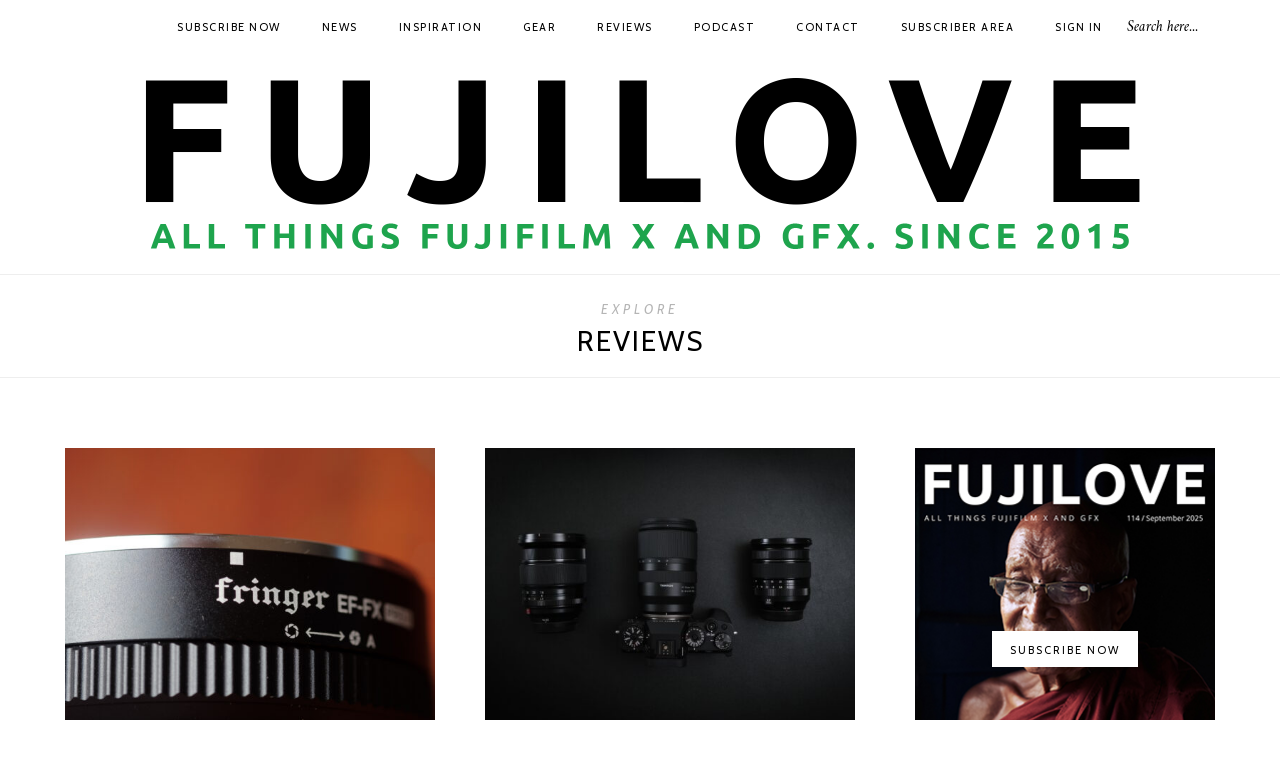

--- FILE ---
content_type: text/css; charset=UTF-8
request_url: https://fujilove.com/wp-content/themes/alder/style.css?ver=6.9
body_size: 14806
content:
/*
Theme Name: Alder
Theme URI: http://solopine.com/themes/
Description: A WordPress Theme for Bloggers
Author: Solo Pine Designs
Author URI: http://solopine.com
Version: 1.3
Text Domain: alder
License: Themeforest Licence
License URI: http://themeforest.net/licenses
Tags: featured-images, featured-image-header, custom-colors
*/

/* -------------------------------------- */
/* CSS Index
/* -------------------------------------- */
/* 01 - Global Reset
/* 02 - General Styles
/* 03 - Structure
/* 04 - Grid
/* 06 - Top Bar & Header
/* 06 - Instagram Header
/* 07 - Featured Area
/* 08 - Posts
/* 09 - Widgets
/* 10 - Footer
/* 11 - Pages
/* 12 - Archive/Categories
/* 13 - MISC
/* 14 - Slicknav
/* 15 - WooCommerce

/* -------------------------------------- */

/* -------------------------------------- */
/* 01. Global Reset
/* -------------------------------------- */
*, html, body, div, dl, dt, dd, ul, ol, li, h1, h2, h3, h4, h5, h6, pre, form, label, fieldset, input, p, blockquote, th, td { margin:0; padding:0 }
table { border-collapse:collapse; border-spacing:0 }
fieldset, img { border:0 }
address, caption, cite, code, dfn, em, strong, th, var { font-style:normal; font-weight:normal }
ol, ul, li { list-style:none }
caption, th { text-align:left }
h1, h2, h3, h4, h5, h6 { font-size:100%; font-weight:normal }
q:before, q:after { content:''}
strong { font-weight: bold }
em { font-style: italic }
a img { border:none }
img { vertical-align:middle; }
strong, b, strong *, b * { font-weight: bold; } em, i, em *, i * { font-style: italic; }
*, *:before, *:after {
    -webkit-box-sizing: border-box;
    -moz-box-sizing: border-box;
    box-sizing: border-box;
	-webkit-font-smoothing: antialiased;
    -moz-osx-font-smoothing: grayscale;
}

/* -------------------------------------- */
/* 02. General Styles
/* -------------------------------------- */
body {
	background-color:#ffffff;
	font-family:"Overpass", sans-serif;
	font-size:13px;
	color: #222222;
	overflow-x: hidden;
}
a {
	text-decoration:none;
	color:#dea08c;
}
p, .post-entry li, .entry-content li {
	font-size:18px;
	line-height:1.6;
}
h1,h2,h3,h4,h5,h6 {
	line-height:1.3;
}
input, select, textarea, .woocommerce a.button, .subscribe-box p, .footer-text, .woocommerce .comment-text p.meta strong, .woocommerce div.product .entry-summary p.price,
.woocommerce-MyAccount-navigation ul li a, #respond .comment-form-cookies-consent label {
	font-family:"Overpass", sans-serif;
}
p, .top-search input, #show-search input, .by, .feat-overlay h4 a, .post-header h2 a, .post-header h1, .item-related h3 a,
.pagination-item h3 a, .side-pop-content h4 a, .short-header h2 a, .post-entry li, .entry-content li, .woocommerce div.product .product_title {
	font-family:"Amiri", serif;
}

/* -------------------------------------- */
/* 03. Structure
/* -------------------------------------- */
.sp-container {
	width:1200px;
	margin:0 auto;
	padding: 0 25px;
}
#main {
	float: left;
	width: calc(100% - 360px);
}
#main.fullwidth {
	width:100%;
	float:none;
}
.sp-container.isfullwidth {
	width:1090px;
}
#sidebar {
	float: right;
	width: 350px;
}

/* -------------------------------------- */
/* 04. Grid
/* -------------------------------------- */
.sp-row {
	margin:0 -25px;
}
.sp-row:after {
	content: "";
	display: table;
	clear: both;
}
.sp-col-12, .sp-col-11, .sp-col-10, .sp-col-9, .sp-col-8, .sp-col-7, .sp-col-6, .sp-col-5, .sp-col-4, .sp-col-3, .sp-col-2, .sp-col-1, #main, #sidebar{
	position:relative;
	padding-left:25px;
	padding-right:25px;
}
.sp-col-12, .sp-col-11, .sp-col-10, .sp-col-9, .sp-col-8, .sp-col-7, .sp-col-6, .sp-col-5, .sp-col-4, .sp-col-3, .sp-col-2, .sp-col-1 {
	float:left;
}
.sp-col-12 { width:100%; }
.sp-col-11 { width:91.66666667%; }
.sp-col-10 { width:83.33333333%; }
.sp-col-9 { width:75%; }
.sp-col-8 { width:66.66666667%; }
.sp-col-7 { width:58.66666666%; }
.sp-col-6 { width:50%; }
.sp-col-5 { width:41.66666667%; }
.sp-col-4 { width:33.33333333%; }
.sp-col-3 { width:25%; }
.sp-col-2 { width:16.66666667%; }
.sp-col-1 { width:8.33333333%; }

/* -------------------------------------- */
/* 05. Top Bar & Header
/* -------------------------------------- */
#top-bar {
	height:54px;
	position:relative;
	line-height:53px;
	background:#FBF5ED;
	z-index:99999;
}

/* - Top Social ----- */
#top-social {
	position:absolute;
	left:40px;
	top:0;
}
#top-social a, #mobile-social a{
	font-size:12px;
	color:#000;
	margin-right:13px;
}
#top-social a:hover, #mobile-social a:hover {
	color:#999;
}

/* - Mobil Social ----- */
#mobile-social {
	display:none;
	float:right;
}

/* - Top Search ----- */
#top-bar-right {
	position:absolute;
	right:40px;
	top:0;
}

.top-search {
	float:right;
}
.top-search input {
	border:none;
	background:none;
	font-size:15px;
	font-style:italic;
	width:120px;
	color:#000;
}
.top-search ::-webkit-input-placeholder, .show-search ::-webkit-input-placeholder {
	color: #000;
}
.search-button {
	background:none;
	border:none;
	cursor:pointer;
	color:#000;
}
.search-button:hover {
	color:#999;
}
.top-search i {
	font-size:12px;
}
.top-search input:focus {
	outline:none;
	border:none;
}

/* - Mobile Search ---- */
.top-search.mobile-search {
	display:none;
}
.top-search.mobile-search i {
	color:#000;
}
.top-search.mobile-search i:hover {
	color:#999;
}
#show-search {
	display:none;
	position:absolute;
	right:0;
	top:0;
	background:#fff;
	width:70%;
}
#show-search button {
	display:none;
}
#show-search input {
	border:none;
	background:none;
	font-size:12px;
	font-style:italic;
	width:100%;
}
#show-search input:focus {
	outline:none;
}
#show-search .close-search {
	position:absolute;
	right:20px;
	top:0;
	font-size:14px;
	color:#000;
}
#show-search a.close-search:hover {
	color:#999;
}

/* - Navigation Menu ----- */
#nav-wrapper .menu {
	text-align:center;
}
#nav-wrapper .menu li {
	display:inline-block;
	margin:0 19px;
	position:relative;
}
#nav-wrapper .menu li a {
	font-size:11px;
	font-weight:400;
	letter-spacing:1.5px;
	color:#000;
	text-transform:uppercase;
	display:block;
}
#nav-wrapper .menu li a:hover {
	color:#777;
}
#nav-wrapper .menu li.menu-item-has-children > a:after {
	font-family: FontAwesome;
    content: "\f107";
	margin-left:6px;
	color:#000;
	font-size:12px;
	
}

/* - Dropdown ----- */
#nav-wrapper .menu .sub-menu,
#nav-wrapper .menu .children {
	background-color: #fff;
	display: none;
	padding: 0;
	position: absolute;
	margin-top:0;
	left: 0;
	z-index: 99999;
	text-align:left;
	border:1px solid #f7f2ec;
	border-bottom:none;
	border-top:none;
	box-shadow: 0px 4px 7px rgba(190, 190, 190, 0.08);
    -webkit-box-shadow: 0px 4px 7px rgba(190, 190, 190, 0.08);
    -moz-box-shadow: 0px 4px 7px rgba(190, 190, 190, 0.08);
}
#nav-wrapper ul.menu ul a,
#nav-wrapper .menu ul ul a {
	color: #666;
	margin: 0;
	font-size:10px;
	padding: 9px 10px 6px;
	min-width: 186px;
	-o-transition:.25s;
	-ms-transition:.25s;
	-moz-transition:.25s;
	-webkit-transition:.25s;
	transition:.25s;
	border-bottom:1px solid;
	border-color:#f7f2ec;
}
#nav-wrapper ul.menu ul,
#nav-wrapper .menu ul ul {
	line-height:20px;
	margin-left:-10px;
}
#nav-wrapper ul.menu ul li,
#nav-wrapper .menu ul ul li {
	padding-right:0;
	margin-right:0;
	margin-left:0;
}
#nav-wrapper ul.menu ul a:hover,
#nav-wrapper .menu ul ul a:hover {
	background-color:#f7f2ec;
	color:#333;
}
#nav-wrapper ul.menu li:hover > ul,
#nav-wrapper .menu ul li:hover > ul {
	display: block;
}
#nav-wrapper .menu .sub-menu ul,
#nav-wrapper .menu .children ul {	
	left: 100%;
	top: 0;
	margin-left:0;
}

/* - Mobile Menu ----- */
#mobile-menu {
	display:none;
	text-align:center;
	font-size:12px;
	text-transform:uppercase;
	letter-spacing:2px;
}
#mobile-menu a {
	color:#000;
}
#mobile-menu i {
	font-size:14px;
	color:#000;
	margin-right:5px;
}
#slick-mobile-menu {
	display:none;
}

/* - Logo ----- */
#header {
	text-align:center;
	padding:65px 0 65px;
	margin-bottom:0;
}
.single #header, .archive #header, .page #header, .error404 #header, .search-results #header,
.search-no-results #header, #header.no-slider {
	border-bottom:1px solid #eee;
	margin-bottom:80px;
}
.page #header.no-page-title {
	border-bottom:none;
	margin-bottom:0;
}
#logo img {
	max-width:100%;
	height:auto;
}

/* -------------------------------------- */
/* 06. Instagram Header
/* -------------------------------------- */
#top-instagram, #bottom-instagram {
	overflow:hidden;
}
#bottom-instagram {
	margin-top:30px;
}
#top-instagram .instagram-pics li, #bottom-instagram .instagram-pics li {
	width:9.090909090909091%;
	display:inline;
	float:left;
}
#top-instagram .instagram-pics li img, #bottom-instagram .instagram-pics li img {
	max-width:100%;
	height:auto;
	vertical-align:middle;
}
#top-instagram .instagram-pics li img:hover, #bottom-instagram  .instagram-pics li img:hover{
	opacity:.87;
}
#top-instagram p.clear, #top-instagram h4, #bottom-instagram p.clear, #bottom-instagram h4  {
	display:none;
}

/* -------------------------------------- */
/* 07. Featured Area
/* -------------------------------------- */
.featured-area {
	margin-bottom:100px;
}
.featured-area .sp-container {
	width:1360px;
}
.feat-item {
	height:580px;
	width:100%;
	background-size: cover;
    background-repeat: no-repeat;
    background-position: center center;
	position:relative;
	box-sizing:border-box;
}
.feat-item.small-feat {
	height:265px;
}
.feat-item.small-feat.first {
	margin-bottom:50px;
}
.feat-overlay {
	width:100%;
	position:absolute;
	bottom:0;
	left:0;
	text-align:center;
	background: -moz-linear-gradient(bottom, rgba(0,0,0, 0.4) 0%, rgba(0,0,0,0) 100%);
    background: -webkit-linear-gradient(bottom, rgba(0,0,0, 0.4) 0%,rgba(0,0,0,0) 100%);
    background: linear-gradient(to top, rgba(0,0,0, 0.4) 0%,rgba(0,0,0,0) 100%);
	padding:90px 40px 30px;
}
.feat-item.small-feat .feat-overlay {
	padding:70px 30px 20px;
}
.feat-overlay  h4 {
	font-size:24px;
}
.feat-overlay h4 a {
	color:#fff;
}
.feat-item.large-feat h4 {
	font-size:32px;
	margin:0 auto;
}
.feat-item .cat a {
	color:#fff;
}
.feat-item .cat {
	margin-bottom:10px;
}
.feat-item.small-feat .cat {
	margin-bottom:8px;
}
.feat-link {
	position:absolute;
	top:0;
	left:0;
	width:100%;
	height:100%;
	z-index:10;
}

/* -------------------------------------- */
/* 08. Posts
/* -------------------------------------- */
.post {
	margin-bottom:70px;
	padding-bottom:55px;
	border-bottom:1px solid #e8e8e8;
}
.single .post {
	margin-bottom:50px;
	padding-bottom:30px;
	border-bottom:none;
}

/* - Post Header ----- */
.post-header {
	text-align:center;
	max-width:65%;
	margin:0 auto;
	margin-bottom:30px;
}
#main.fullwidth .post-header {
	max-width:55%;
}
.cat {
	margin-bottom:10px;
	display:block;
}
.cat a {
	font-size:11px;
	font-weight:700;
	letter-spacing:1.5px;
	text-transform:uppercase;
}
.cat a:hover {
	text-decoration:underline;
}
.cat span {
	color:#d5d5d5;
	font-size:11px;
	margin:0 4px;
}
.sp-date, .widget_recent_entries .post-date {
	font-size:10px;
	font-weight:400;
	letter-spacing:1.5px;
	text-transform:uppercase;
}
.sp-date a {
	color:#414141;
}
.post-header h2, .post-header h1 {
	margin-bottom:9px;
}
.post-header h2 a, .post-header h1 {
	font-size:32px;
	color:#000000;
	
}
.post-header h2 a:hover {
	opacity:0.68;
}
#main.fullwidth .post-header h2 a, #main.fullwidth .post-header h1 {
	font-size:36px;
	
}

/* - Post Image ----- */
.post-img {
	text-align:center;
	margin-bottom:30px;
}
#main.fullwidth .post-img {
	margin:0 -20px 35px;
}
.post-img img {
	max-width:100%;
	height:auto;
	vertical-align:middle;
}

.post-img.audio iframe {
	height:166px;
	width:100%;
}

/* - Post Entry ----- */
#main.fullwidth .post-entry, #main.fullwidth .post-meta {
	padding-left:35px;
	padding-right:35px;
}
#main.fullwidth.narrow .post-entry {
	max-width:800px;
	margin-left:auto;
	margin-right:auto;
	padding-left:0;
	padding-right:0;
}

	/* - Post Typography ----- */
	.post-entry p, .entry-content p, .comment-text p {
		margin-bottom:25px;
		color:#222222;
	}
	.post-entry img, .entry-content img {
		max-width:100%;
		height:auto;
	}
	.post-entry hr, .entry-content hr, .comment-text hr {
		margin-bottom:20px;
	}
	.post-entry h1, .post-entry h2, .post-entry h3, .post-entry h4, .post-entry h5, .post-entry h6,
	.entry-content h1, .entry-content h2, .entry-content h3, .entry-content h4, .entry-content h5, .entry-content h6,
	.comment-text h1, .comment-text h2, .comment-text h3, .comment-text h4, .comment-text h5, .comment-text h6
	{
		color:#000;
		margin-bottom:12px;
	}
	.post-entry h1, .entry-content h1, .comment-text h1 {
		font-size:32px;
	}
	.post-entry h2, .entry-content h2, .comment-text h2 {
		font-size:28px;
	}
	.post-entry h3, .entry-content h3, .comment-text h3 {
		font-size:26px;
	}
	.post-entry h4, .entry-content h4, .comment-text h4 {
		font-size:23px;
	}
	.post-entry h5, .entry-content h5, .comment-text h5 {
		font-size:20px;
	}
	.post-entry h6, .entry-content h6, .comment-text h6 {
		font-size:17px;
	}
	.post-entry hr, .entry-content hr, .comment-text hr {
		border:0;
		height:0;
		border-bottom:1px solid #e5e5e5;
		clear:both;
	}
	.post-entry blockquote, .entry-content blockquote, .comment-text blockquote {
		border-left:4px solid;
		border-color:#efd8ca;
		padding:0 18px;
	}
	.post-entry blockquote p, .entry-content blockquote p, .comment-text blockquote p {
		font-size:20px;
		line-height:30px;
		font-style:italic;
		color:#666;
	}
	.post-entry a:hover, .entry-content a:hover {
		text-decoration:underline;
	}
	.post-entry ul, .post-entry ol, .entry-content ul, .entry-content ol, .comment-text ul, .comment-text ol {
		padding-left:45px;
		margin-bottom:20px;
		color:#222;
	}
	.post-entry ul li, .entry-content ul li, .comment-text ul li {
		margin-bottom:6px;
		list-style:disc;
	}
	.post-entry ol li, .entry-content ol li, .comment-text ol li {
		margin-bottom:12px;
		list-style:decimal;
	}
	.sticky.post .post-header { border:1px dashed #eee; padding:20px 0; }
	.bypostauthor  {}
	.post-entry pre {
		overflow:auto;
	}
	.post-entry table, .comment-text table { width:100%; margin-bottom:22px; border-collapse:collapse }
	.post-entry td, .post-entry th, .comment-text td, .comment-text th { padding: 12px; border-bottom: 1px #e5e5e5 solid; }
	.post-entry th, .comment-text th { font-weight:bold; font-size:14px; background:#f5f5f5;}
	.post-entry tr:hover, .comment-text tr:hover {
		background:#f9f9f9;
	}
	
	dt {
		font-weight: bold;
		text-decoration: underline;
	}
	dd {
		margin: 0;
		padding: 0 0 0.5em 0;
	}

/* - Post Tags ----- */
.post-tags {
	margin-top:25px;
	margin-bottom:-5px;
	padding-bottom:13px;
	clear:both;
}
	
/* - Post Meta ----- */
.post-meta {
	padding-top:20px;
	padding-bottom:20px;
	overflow:hidden;
	clear:both;
}
.single .post-meta, .page .post-meta {
	border-bottom:1px solid #e8e8e8;
	padding-bottom:30px;
	margin-bottom:50px;
}
.single #main.fullwidth .post-meta, .page #main.fullwidth .post-meta {
	border-bottom:none;
	margin-bottom:40px;
}
.single #main.fullwidth .post-meta.norelated, .single .post-meta.norelated,
.page  #main.fullwidth .post-meta.norelated, .page .post-meta.norelated{
	border-bottom:1px solid #e8e8e8;
	margin-bottom:0;
}
.post-meta .read-more {
	float:left;
}
.post-meta .read-more a {
	font-size:11px;
	font-weight:700;
	letter-spacing:2px;
	text-transform:uppercase;
	color:#000;
}
.post-meta .read-more a i {
	font-size:13px;
	margin-left:2px;
}
.post-meta .read-more a:hover {
	color:#999;
}
.meta-comment {
	float:right;
	font-size:13px;
	font-weight:400;
	letter-spacing:2px;
	margin-top:1.5px;
}
.meta-comment a {
	color:#000;
}
.meta-comment a:hover {
	color:#999;
}
.post-share {
	float:right;
	margin-right:30px;
}
.post-share a {
	font-size:14px;
	color:#000;
	margin-left:12px;
}
.post-share a:hover {
	color:#999;
}
.meta-author {
	float:left;
}
.meta-author img {
	height:30px;
	width:30px;
	border-radius:100%;
	margin-right:12px;
}
.meta-author a {
	font-size:12px;
	font-weight:700;
	letter-spacing:2px;
	text-transform:uppercase;
	color:#000;
}
.meta-author a:hover {
	color:#999;
}
.by {
	color:#000;
	font-style:italic;
	font-size:15px;
	margin-right:1px;
}

/* - Related Posts ----- */
.related-posts {
	border-bottom:1px solid #e8e8e8;
	padding-bottom:60px;
}
#main.fullwidth .related-posts {
	margin: 0px -3000px;
    padding: 0px 3000px;
	background:#f5f5f5;
	overflow:hidden;
	padding-top:60px;
	padding-bottom:65px;
	border-bottom:none;
}
.related-heading {
	font-size:13px;
	font-weight:700;
	letter-spacing:2px;
	text-transform:uppercase;
	color:#222;
	text-align:center;
	margin-bottom:30px;
}
#main.fullwidth .related-heading {
	margin-bottom:45px;
}
.related-posts .sp-row {
	margin:0 -14px;
}
.related-posts .sp-col-4, .related-posts .sp-col-12 {
	padding-left:14px;
	padding-right:14px;
}
#main.fullwidth .related-posts .sp-row {
	margin:0 -20px;
}
#main.fullwidth .related-posts .sp-col-4, #main.fullwidth .related-posts .sp-col-12 {
	padding-left:20px;
	padding-right:20px;
}
.item-related {
	text-align:center;
}
.item-related img {
	max-width:100%;
	height:auto;
	margin-bottom:18px;
}
#main.fullwidth .item-related img {
	margin-bottom:22px;
}
.item-related h3 a {
	font-size:18px;
	color:#000;
	line-height:1.4;
}
.item-related h3 a:hover {
	text-decoration:underline;
}
#main.fullwidth .item-related h3 {
	max-width:80%;
	margin:0 auto;
}

/* - Grid Items ----- */
.post.grid-item {
	border-bottom:none;
	margin-bottom:45px;
	padding-bottom:0;
}
.post-layout.grid .sp-col-6:nth-of-type(2n+1){
	clear:both;
}
.post-layout.full-grid .sp-col-6:nth-of-type(2n+2){
	clear:both;
}
.post-layout.grid .sp-col-4:nth-of-type(3n+1){
	clear:both;
}
.post-layout.full-grid .sp-col-4:nth-of-type(3n+2){
	clear:both;
}
.grid-item .post-img {
	margin-bottom:20px;
}
#main.fullwidth .grid-item .post-img {
	margin:0 0 20px;
}
.grid-item .post-header, #main.fullwidth .grid-item .post-header {
	max-width:100%;
}
.grid-item .post-header h2 a, #main.fullwidth .grid-item .post-header h2 a {
	font-size:20px;
}
.grid-item .post-header h2 {
	margin-bottom:7px;
}
.grid-item .cat {
	margin-bottom:8px;
}

/* - List Items ----- */
.list-item {
	overflow:hidden;
	margin-bottom:40px;
	padding-bottom:40px;
}
.list-content {
	overflow:hidden;
}
.list-item .post-img {
	float:left;
	margin-right:35px;
	margin-bottom:0;
	max-width:350px;
}
.list-item .post-header {
	text-align:left;
	max-width:100%;
	margin-bottom:20px;
	margin-top:26px;
}
.list-item .cat {
	margin-bottom:6px;
}
.list-item .post-header h2 a {
	font-size:28px;
}
.list-item .post-header h2 {
	margin-bottom:6px;
}
#main.fullwidth .list-item .post-img {
	margin:0 35px 0 0;
}
#main.fullwidth .list-item .post-header {
	max-width:100%;
}
#main.fullwidth .list-item .post-entry {
	padding-left:0;
	padding-right:0;
}
#main.fullwidth .list-item .post-header h2 a {
	font-size:30px;
}

/* - Index Shortcode ----- */
.index-shortcode {
	margin-bottom:20px;
}
.index-heading {
	position:relative;
	z-index:10;
}
.index-shortcode .sp-row.post-layout {
	margin:0 -15px;
	overflow:hidden;
}
.index-shortcode .sp-row.post-layout .sp-col-4, .index-shortcode .sp-row.post-layout .sp-col-3{
	padding-left:15px;
	padding-right:15px;
}
.index-shortcode .sp-col-3:nth-of-type(4n+1){
	clear:both;
}
.index-shortcode .sp-col-4:nth-of-type(3n+1){
	clear:both;
}
.post-entry .index-heading {
	font-size:16px;
	text-transform:uppercase;
	letter-spacing:2px;
	font-weight:400;
	position: relative;
	margin-bottom:25px;
    line-height: 15px;
	color:#888;
	font-style:normal;
}
.post-entry .index-heading:after {
    content: "";
    position: absolute;
    z-index: -1;
    left: 0;
    right: 0;
    top: 6px;
    height: 1px;
    border-bottom: 1px solid #ddd;
}
.post-entry .index-heading > span {
    line-height: 15px;
    height: 15px;
    position: relative;
    display: inline-block;
    vertical-align: top;
    padding-right: 25px;
    background: #fff;
	font-weight:300;
}
.post-entry .index-heading a {
	background:#fff;
	position:absolute;
	right:0;
	top:-1px;
	padding-left:18px;
	font-size:11px;
	letter-spacing:1px;
	color:#999;
}
.short-grid {
	text-align:center;
	margin-bottom:30px;
}
.short-img {
	margin-bottom:16px;
}
.short-header .cat {
	margin-bottom:4px;
}
.short-header h2 a, .short-header h2 {
	color:#000;
	font-size:18px;
}

/* - Comments Posts ----- */
.post-comments {
	margin-bottom:70px;
	border-bottom:1px solid #e8e8e8;
	padding-top:65px;
}
.post-comments.nopagination {
	margin-bottom:0;
	border-bottom:none;
}
.comments {
	margin-bottom:40px;
}
.thecomment {
	border-bottom:1px dotted #e8e8e8;
	padding-bottom:34px;
	margin-bottom:34px;
}
.thecomment .author-img {
	float:left;
	margin-right:20px;
}
.thecomment .author-img img {
	border-radius:100%;
	max-width:60px;
	height:auto;
}
.thecomment .comment-text {
	overflow:hidden;
}
.thecomment .comment-text p {
	margin-bottom:18px;
}
.thecomment .comment-text p:last-child {
	margin-bottom:0;
}
.thecomment .comment-text h6.author, .thecomment .comment-text h6.author a {
	display:block;
	font-size:12px;
	font-weight:700;
	text-transform:uppercase;
	letter-spacing:1px;
	margin-bottom:6px;
	color:#000;
	font-family:"Montserrat";
}
.thecomment .comment-text span.author a:hover {
	text-decoration:underline;
}
.thecomment .comment-text span.date {
	font-size:10px;
	color:#999;
	text-transform:none;
	display:block;
	margin-bottom:12px;
	font-family:"Lora";
	letter-spacing:0;
}
.thecomment .comment-text em {
	font-size:13px;
	margin-bottom:-14px;
	display:block;
	color:orange;
	letter-spacing:1px;
}
.thecomment .comment-text em i {
	font-size:14px;
	color:#f3bd00;
}
.post-comments span.reply a {
	float:right;
	font-size:10px;
	background-color:#aaa;
	color:#FFF;
	padding:3px 8px 4px 8px;
	border-radius:10px;
	margin-left:7px;
	-o-transition:.3s;
	-ms-transition:.3s;
	-moz-transition:.3s;
	-webkit-transition:.3s;
	transition:.3s;
}
.post-comments span.reply a.comment-edit-link {
	background:#c5c5c5;
}
.post-comments span.reply a:hover {
	opacity:.8;
}
.post-comments ul.children { margin: 0 0 0 55px; }
.post-comments ul.children li.thecomment { margin:0 0 8px 0; }

/* ----- Reply ----- */
#respond {
	margin-bottom:35px;
	overflow:hidden;
}
#respond  h3 {
	font-size:11px;
	color:#999;
	margin-bottom:20px;
	letter-spacing:2px;
	text-transform:uppercase;
	font-family:"Montserrat";
}
#respond h3 a {
	color:#000;
	display:inline-block;
}
#respond h3 small a {
	text-transform:uppercase;
	font-size:11px;
	background:#333;
	color:#FFF;
	padding:4px 6px 5px;
	border-radius:3px;
	margin-left:7px;
	letter-spacing:1px;
	-o-transition:.3s;
	-ms-transition:.3s;
	-moz-transition:.3s;
	-webkit-transition:.3s;
	transition:.3s;
}
#respond h3 small a:hover {
	opacity:.8;
}
#respond label {
	color:#888;
	width:80px;
	font-size:14px;
	display:inline-block;
	font-weight:300;
	font-style:italic;
}
#respond input {
	padding:8px 10px;
	margin-right:10px;
	color:#999;
	margin-bottom:15px;
	font-size:11px;
	width:250px;
}
#respond ::-webkit-input-placeholder, #respond ::-webkit-input-placeholder {
	color:#aaa;
}
#respond input:focus {outline:none;}
#respond .comment-form-url {
	margin-bottom:10px;
}
#respond textarea {
	padding:14px;
	height:140px;
	font-size:13px;
	color:#777;
	margin-bottom:14px;
	line-height:20px;
}
#respond textarea:focus {outline:none;}
#respond #submit {
	padding:11px 20px;
	width:auto;
	font-size:11px;
	margin-top:0;
	background:#252525;
	color:#fff;
}
#respond #submit:hover {
	background:#dea08c;
	color:#FFF;
}
#respond textarea {
	margin-bottom:-10px;
	font-family:"Lora";
	height:160px;
}
.comment-form-author, .comment-form-email, .comment-form-url {
	float:left;
	width:33.3%;
}
#respond .comment-form-author input, #respond  .comment-form-email input, #respond  .comment-form-url input {
	width:100%;
	padding:16px 16px;
	border-left:none;
	font-size:11px;
	margin-bottom:0;
}
#respond .comment-form-author input {
	border-left:1px solid #ddd;;
}
#respond #submit {
	padding:11px 22px 10px;
	margin-top:22px;
}
.form-submit { clear:both; }

#respond .comment-form-cookies-consent input[type="checkbox"] {
	width:auto;
}
#respond .comment-form-cookies-consent label {
	width:100%;
	display:inline;
	font-style:normal;
	font-size:14px;
	vertical-align:top;
}

/* - Post Pagination ----- */
.post-pagination {
	overflow:hidden;
}
.pagination-item {
	overflow:hidden;
}
.post-pagination .sp-col-6 {
	min-height:1px;
}
.post-pagination .sp-col-6.prev {
	border-right:1px solid #e2e2e2;
}
.pagination-item.prev {
	text-align:left;
	padding-right:20px;
}
.pagination-item.next {
	text-align:right;
	padding-left:20px;
}
.pagination-item.prev .pagination-img {
	float:left;
	margin-right:25px;
}
.pagination-item.next .pagination-img {
	float:right;
	margin-left:25px;
}
.pagination-img img {
	max-width:140px;
	height:auto;
}
.pagination-text {
	font-size:11px;
	font-weight:700;
	letter-spacing:2px;
	text-transform:uppercase;
	color:#000;
	display:block;
	margin-bottom:5px;
}
.pagination-item h3 a {
	font-size:16px;
	color:#888;
}
.pagination-item h3 a:hover {
	color:#000;
}

/* -------------------------------------- */
/* 09. Widgets
/* -------------------------------------- */
.widget { 
	margin-bottom:42px;
}
.widget h4.widget-title {
	font-size: 15px;
	letter-spacing: 2px;
	font-weight: 300;
	color: #000;
	text-transform: uppercase;
	margin-bottom:28px;
	text-align:center;
}
.line-wrapper {
	text-align:center;
	display:block;
}
.line {
	height:5px;
	background-color:#efd8ca;
	width:55px;
	display:inline-block;
	margin-bottom:40px;	
}
.widget img {
	max-width:100%;
	height:auto;
}
.widget .screen-reader-text {
	display:none;
}
.widget a:hover {
	text-decoration:underline;
}

/* - About Widget ----- */
.about-widget {
	text-align:center;
}
.about-img {
	margin-bottom:18px;
}
.about-widget p {
	margin-bottom:18px;
	font-size:16px;
}

/* - Social Widget ----- */
.social-widget {
	text-align:center;
}
.social-widget a {
	font-size:16px;
	color:#000;
	margin-right:20px;
}
.social-widget a:hover {
	color:#999;
}
.social-widget a:last-child {
	margin-right:0;
}

/* - Post Widget ----- */
.side-pop {
	margin-bottom:25px;
}
.side-pop:after {
	content: "";
	display: table;
	clear: both;
}
.side-pop:last-child {
	margin-bottom:0;
}
.side-pop-img {
	margin-bottom:12px;
	position:relative;
}
.side-pop-content {
	text-align:center;
}
.side-pop-content h4 {
	margin-bottom:7px;
}
.side-pop-content h4 a {
	font-size:18px;
	color:#000;
}
.side-pop.overlay .side-pop-content h4 a {
	font-weight:500;
}
.side-pop-content span.sp-date {
	color:#999;
	display:block;
}
.side-count {
    position: absolute;
    left: -8px;
    top: -8px;
    height: 38px;
    width: 38px;
    line-height: 40px;
    background-color: #121212;
    border-radius: 100%;
    color: #fff;
    font-size: 16px;
    text-align: center;
}
.side-pop.list .side-count {
	height: 28px;
    width: 28px;
    line-height: 30px;
	font-size:13px;
}
	/* ----- Overlay layout ----- */
	.side-pop.overlay .side-pop-content {
		position:absolute;
		bottom:0;
		left:0;
		width:100%;
		background: -moz-linear-gradient(bottom,rgba(0,0,0,.7) 0,rgba(0,0,0,0) 100%);
		background: -webkit-linear-gradient(bottom,rgba(0,0,0,.7) 0,rgba(0,0,0,0) 100%);
		background: linear-gradient(to top,rgba(0,0,0,.7) 0,rgba(0,0,0,0) 100%);
		padding:80px 20px 15px;
	}
	.side-pop.overlay .side-pop-content h4 a  { 
		color:#fff;
		font-weight:500;
	}
	.side-pop.overlay .side-pop-content span.sp-date {
		color:#bbb;
		
	}
	.side-pop.overlay .side-pop-img {
		margin-bottom:0;
	}

	/* ----- Post List view ----- */
	.side-pop.list {
		margin-bottom:24px;
	}
	.side-pop.list:last-child  {
		margin-bottom:0;
	}
	.side-pop.list .side-pop-img {
		float:left;
		max-width:94px;
		margin-right:15px;
		margin-bottom:0;
	}
	.side-pop.list .side-pop-content {
		text-align:left;
		overflow:hidden;
	}
	.side-pop.list .side-pop-content h4 a {
		font-size:16px;
	}


/* - WordPress calendar ----- */
#wp-calendar {width: 100%; }

/* ----- Tag Cloud ----- */
.widget .tagcloud  {
	text-align:center;
}
.widget .tagcloud a, .post-tags a {
	font-size:10px !important;
	letter-spacing:1px;
	text-transform:uppercase;
	background:#f2f2f2;
	color:#888;
	padding:6px 9px 3px 10px;
	margin-right:7px;
	margin-bottom:8px;
	display:inline-block;
	-o-transition:.3s;
	-ms-transition:.3s;
	-moz-transition:.3s;
	-webkit-transition:.3s;
	transition:.3s;
}
.widget .tagcloud a:hover, .post-tags a:hover {
	opacity:.7;
	text-decoration:none;
	background:#dea08c;
	color:#fff;
}

/* ----- List Widget ----- */
.widget ul li {
	margin-bottom:12px;
}
.widget ul li:last-child {
	margin-bottom:0;
	padding-bottom:0;
	border-bottom:none;
}
.widget ul li a {
	color:#000;
	font-size:14px;
	font-weight:300;
}

/* ----- Widget Categories & Archives etc. ----- */
.widget_categories ul li, .widget_archive ul li, .widget_pages, .widget_meta {
	color:#999;
	font-size:11px;
}
.widget_categories a, .widget_archive a {
	margin-right:5px;
}

/* ----- WordPress recent post ----- */
.widget_recent_entries .post-date {
	color:#999;
	letter-spacing:1.5px;
	display:block;
	font-size:10px;
	margin-top:5px;
}

/* ----- WordPress recent comments ----- */
.widget_recent_comments .comment-author-link, .widget_recent_comments .comment-author-link a {
	color:#999;
	font-style:italic;
}

/* ----- Instagram Widget ----- */
.null-instagram-feed{
	text-align:center;
}
#sidebar .instagram-pics {
	overflow:hidden;
}
#sidebar .instagram-pics li{
	width: 30%;
	display: inline-block;
	border-bottom: none;
	padding: 0;
	margin: 0 0 8px 8px;
	float:left;
}
#sidebar .instagram-pics li img{
	max-width:100%;
	vertical-align:middle;
}
#sidebar .instagram-pics li img:hover{
	opacity:.87;
}

/* ----- WordPress Custom Menu ----- */
.widget ul.sub-menu li {
	margin-top:10px;
}

/* ----- Search Widget ----- */
.widget .searchform input.s {
	border: 1px solid #e5e5e5;
	background:#fff url(img/searchsubmit.png) no-repeat 96% 13px;
	padding:14px 14px;
	font-size:12px;
	color:#999;
	width:280px;
}
.widget .searchform .s:focus { outline:none; }
.widget .searchform input.s { 
	width:100%;
	box-sizing:border-box;
}
.widget .searchform i { display:none; }

/* ----- WordPress calendar ----- */
#wp-calendar {width: 100%; }
#wp-calendar caption { text-align: right; color: #777; font-size: 12px; margin-top: 10px; margin-bottom: 15px; border-bottom:1px solid #e5e5e5; padding-bottom:8px; }
#wp-calendar thead { font-size: 12px;  }
#wp-calendar thead th { padding-bottom: 10px; }
#wp-calendar tbody { color: #aaa; }
#wp-calendar tbody td { background: #f5f5f5; border: 1px solid #fff; text-align: center; padding:8px; font-size:12px; }
#wp-calendar tbody td a { font-weight:700; color:#222; }
#wp-calendar tbody td:hover { background: #fff; }
#wp-calendar tbody .pad { background: none; }
#wp-calendar tfoot #next { font-size: 10px; text-transform: uppercase; text-align: right; }
#wp-calendar tfoot #prev { font-size: 10px; text-transform: uppercase; padding-top: 10px; }
#wp-calendar thead th { padding-bottom: 10px; text-align: center; }

/* ----- Subscribe Widget ----- */
.home-widget {
	margin-top:-50px;
	margin-bottom:75px;
}

.subscribe-box {
	background:#f3f3f3;
	padding:36px 36px 34px;
	overflow:hidden;
}
.subscribe-text {
	float:left;
	width:40%;
}
.subscribe-box h4 {
	text-transform:uppercase;
	color:#333;
	font-size:16px;
	letter-spacing:1px;
	font-weight:700;
	margin-bottom:3px;
	margin-top:-3px;
}
.subscribe-box h4:before {
	font-family:"FontAwesome";
	content:"\f003";
	font-weight:400;
	font-size:16px;
	margin-right:6px;
}
.subscribe-box p {
	color:#999;
	font-size:14px;
}
.subscribe-form {
	float:right;
	width:60%;
	text-align:right;
}
.subscribe-box input {
	background:#fff;
	border:none;
	padding:12px 16px;
	width:50%;
	font-style:italic;
	box-sizing:content-box;
}

	.home-widget .subscribe-box input {
		width:60%;
	}

.subscribe-box ::-webkit-input-placeholder {
	color:#999;
}
.subscribe-box input[type=submit] {
	width:auto;
	background:#313131;
	color:#fff;
	font-size:12px;
	letter-spacing:2.5px;
	text-transform:uppercase;
	font-style:normal;
	margin-left:10px;
	padding:12px 20px;
	border-radius:0;
	margin-top:0;
}
.subscribe-box input[type=submit]:hover {
	background:#dea08c;
	color:#fff;
}
.subscribe-box input:focus {
	outline:none;
	border:none;
}

/** Sidebar */
#sidebar .subscribe-box {
	padding:36px 28px;
}
#sidebar .subscribe-text {
	float:none;
	width:100%;
	text-align:center;
}
#sidebar .subscribe-form {
	float:none;
	width:100%;
	text-align:center;
}
#sidebar .subscribe-box input {
	width:100%;
	box-sizing:border-box;
	margin-bottom:12px;
}
#sidebar .subscribe-box input[type=submit] {
	width:100%;
	margin-left:0;
	margin-bottom:0;
}
#sidebar .subscribe-box p {
	margin-bottom:20px;
	font-size:13px;
}
#sidebar .subscribe-box h4 {
	margin-bottom:4px;
}

/* ---- Promo Widget ---- */
.promo-item {
	display: table;
	width:100%;
	height:130px;
	background-size: cover;
	background-repeat: no-repeat;
	background-position: center center;
	position:relative;
}
.promo-overlay {
	height: 100%;
    display: table-cell;   
    vertical-align: middle;   
	text-align:center;
}  
.promo-overlay  h4 {
	color:#000;
	line-height:1.5em;
	padding:11px 18px 9px;
	font-size:11px;
	text-transform:uppercase;
	letter-spacing:2px;
	background:#ffffff;
	display:inline-block;
}
.promo-link {
	position: absolute; 
	height: 100%; 
	width: 100%;
	top: 0;
	left:0;
	z-index: 999;
	display: block
}

.line.noborder {
	display:none;
}

/* -------------------------------------- */
/* 10. Footer
/* -------------------------------------- */
#footer {
	background-color:#191919;
	padding:55px 0 50px;
	margin-top:30px;
}
#footer.footer-ig-active {
	margin-top:0;
}
.footer-text {
	color:#999;
	font-size:11px;
	text-transform:uppercase;
	letter-spacing:1px;
}
.footer-text.right {
	text-align:right;
}
.footer-social {
	text-align:center;
	padding:1px;
}
.footer-social a {
	color:#fff;
	margin:0 11px;
	font-size:14px;
}
.footer-social a:hover {
	color:#999;
}

/* -------------------------------------- */
/* 11. Page
/* -------------------------------------- */
.page-template-page-slider #header, .page-template-page-fullwidth-slider #header {
	border-bottom:none;
	margin-bottom:0;
}
article.page {
	margin-bottom:50px;
}

/* -------------------------------------- */
/* 12. Archive pages
/* -------------------------------------- */
.archive-box {
	text-align:center;
	background:#fff;
	border-bottom:1px solid;
	border-color:#eee;
	margin-bottom:70px;
	margin-top:-80px;
	padding:26px 0 18px;
}
.archive-box h1 {
	font-size:28px;
	font-weight:400;
	letter-spacing:2px;
	text-transform:uppercase;
	color:#000;
}
.archive-box span {
	font-size:13px;
	color:#b5b5b5;
	font-style:italic;
	font-weight:400;
	letter-spacing:4px;
	text-transform:uppercase;
	display:block;
	margin-bottom:6px;
}
.archive-box p {
	color:#999;
	font-size:16px;
}
.archive-box .line {
	margin-bottom:25px;
	display:none;
}

/* -------------------------------------- */
/* 12. Pagination
/* -------------------------------------- */
.alder-pagination {
	overflow:hidden;
	margin-bottom:50px;
}
.alder-pagination a {
	background:#f2f2f2;
	font-size:10px;
	text-transform:uppercase;
	letter-spacing:2px;
	padding:10px 14px 8px;
	border-radius:2px;
	color:#777;
	margin-top:10px;
	-o-transition:.22s;
	-ms-transition:.22s;
	-moz-transition:.22s;
	-webkit-transition:.22s;
	transition:.22s;
	display:block;
}
.alder-pagination .older {
	float:right;
}
.alder-pagination .newer {
	float:left;
}
.alder-pagination a:hover {
	background:#dea08c;
	color:#fff;
}

/* -------------------------------------- */
/* 13. MISC
/* -------------------------------------- */
/* ----- Form Input Styling ----- */
input[type=submit] {
	text-transform:uppercase;
	letter-spacing:2px;
	background:#eee;
	border-radius:0;
	font-size:11px;
	color:#888;
	padding:12px 21px 10px;
	margin-top:12px;
	display:inline-block;
	border:none;
	-o-transition:.25s;
	-ms-transition:.25s;
	-moz-transition:.25s;
	-webkit-transition:.25s;
	transition:.25s;
	cursor:pointer;
	border-radius:30px;
	width:auto;
	font-family:"Overpass";
}
input[type=submit]:hover {
	background:#333;
	color:#FFF;
}
input, select, textarea {
	border:1px solid #ddd;
	color:#888;
	padding:9px 10px;
	width:100%;
	box-sizing:border-box;
}
input:focus, select:focus, textarea:focus {
	border:1px solid #c4c4c4;
	outline:none;
}
input[type="radio"] {
	width:auto;
}

/* ----- Contact Form 7 ----- */
.wpcf7 input {
	width:380px;
}
div.wpcf7 {
	overflow:hidden;
	margin-top:30px;
}
.wpcf7 input, .wpcf7 textarea {
	font-size:12px;
	margin-top:6px;
}
.wpcf7 p {
	color:#888;
	font-style:italic;
	margin-bottom:18px;
}
.wpcf7 .wpcf7-submit {
	width:auto;
	margin-top:0;
}

/* ----- 404 Page ----- */
.error-page {
	text-align:center;
}
.error404 .post {
	border-bottom:none;
}
.error-page p {
	margin-top:-35px;
	margin-bottom:40px;
	color:#888;
	font-style:italic;
}
.post.none-content {
	border-bottom:none;
}
.post.none-content .post-header {
	max-width:100%;
	margin-top:0;
	padding-top:0;
}
.post.none-content .post-header h1{
	font-size:60px;
	line-height:60px;
}
.post.none-content .post-header.e404 h1{
	font-size:200px;
	line-height:180px;
}
.post-entry.nothing {
	font-size:14px;
	color:#313131;
	text-align:center;
}
.post-entry.nothing .searchform input.s {
	border: 1px solid #e5e5e5;
	background:#fff url(img/searchsubmit.png) no-repeat 96% 13px;
	padding:14px 14px;
	font-size:12px;
	font-style:italic;
	color:#999;
	width:380px;
	margin-top:18px;
}
.post-entry.nothing  .searchform .s:focus { outline:none; }
.post-entry.nothing  .searchform input.s { 
	box-sizing:border-box;
}
.post-entry.nothing  .searchform i { display:none; }

/* ----- Standard WP CSS ----- */
.alignnone {
    margin: 5px 20px 20px 0;
}
.aligncenter,
div.aligncenter {
    display: block;
    margin: 5px auto 5px auto;
}
.alignright {
    float:right;
    margin: 5px 0 20px 20px;
}
.alignleft {
    float: left;
    margin: 5px 20px 20px 0;
}
a img.alignright {
    float: right;
    margin: 5px 0 20px 20px;
}
a img.alignnone {
    margin: 5px 20px 20px 0;
}
a img.alignleft {
    float: left;
    margin: 5px 20px 20px 0;
}
a img.aligncenter {
    display: block;
    margin-left: auto;
    margin-right: auto
}
.wp-caption {
    max-width: 100%;
    text-align: center;
	box-sizing:border-box;
}
.wp-caption.alignnone {
    margin: 5px 20px 20px 0;
}
.wp-caption.alignleft {
    margin: 5px 20px 20px 0;
}
.wp-caption.alignright {
    margin: 5px 0 20px 20px;
}
.wp-caption img {
    border: 0 none;
    height: auto;
    margin: 0;
    max-width: 100%;
    padding: 0;
    width: auto;
}
.wp-caption p.wp-caption-text {
    font-size: 14px;
	color:#888;
    line-height: 20px;
    margin: 8px 0 0;
}

/* ----- WordPress Gallery ----- */
.gallery {
	margin-bottom:20px !important;
}
.gallery .gallery-caption{  
    font-size:12px;
	color:#888;
	margin-top:4px;
	font-style:italic;
}  
  
.gallery .gallery-icon img{  
    border-radius:2px;  
    border:1px solid #eee !important;  
	padding:7px;
}  
.gallery .gallery-icon img:hover {
	border:1px solid #ccc !important;  
}

/* -------------------------------------- */
/* 14. Slicknav
/* -------------------------------------- */
/*!
 * SlickNav Responsive Mobile Menu v1.0.7
 * (c) 2016 Josh Cope
 * licensed under MIT
 */
.slicknav_btn {
	position: relative;
	display: block;
	vertical-align: middle;
	float: right;
	line-height: 1.125em;
	cursor: pointer;
}
.slicknav_btn .slicknav_icon-bar + .slicknav_icon-bar {
    margin-top: 0.188em;
}
.slicknav_menu {
	*zoom: 1; 
}
.slicknav_menu .slicknav_menutxt {
	display: block;
	line-height: 18px;
	float: right; 
}
.slicknav_menu .slicknav_icon {
	float: left;
	width: 1.125em;
	height: 0.875em;
	margin: 0.188em 10px 0 0; 
}
.slicknav_menu .slicknav_icon:before {
	background: transparent;
	width: 1.125em;
	height: 0.875em;
	display: block;
	content: "";
	position: absolute; 
}
.slicknav_menu .slicknav_no-text {
	margin: 0; 
}
.slicknav_menu .slicknav_icon-bar {
	display: block;
	width: 1.125em;
	height: 0.125em;
	-webkit-border-radius: 1px;
	-moz-border-radius: 1px;
	border-radius: 1px;
}
.slicknav_menu:before {
	content: " ";
	display: table;
}
.slicknav_menu:after {
	content: " ";
	display: table;
	clear: both;
}
.slicknav_nav {
	clear: both; 
	border:1px solid;
	border-color:#f7f2ec;
	border-top:none;
}
.slicknav_nav ul {
	display: block;
}
.slicknav_nav li {
	display: block;
}
.slicknav_nav .slicknav_arrow {
	font-size: 0.8em;
	color:#bbb;
	margin: 0 20px 0 0.4em; 
	float:right;
}
.slicknav_nav .slicknav_item {
	cursor: pointer;
}
.slicknav_nav .slicknav_item a {
	display: inline;
}
.slicknav_nav .slicknav_row {
	display: block; 
}
.slicknav_nav a {
	display: block; 
}
.slicknav_nav .slicknav_parent-link a {
	display: inline; 
}
.slicknav_brand {
	float: left;
}
.slicknav_menu {
	font-size: 16px;
	box-sizing: border-box;
}
.slicknav_menu * {
	box-sizing: border-box; 
}
.slicknav_menu .slicknav_menutxt {
	color: #000;
	font-size:12px;
	text-transform:uppercase;
	letter-spacing:2px;
	margin-top:1px;
}
.slicknav_menu .slicknav_menutxt:hover {
	color:#000;
}
.slicknav_menu .slicknav_icon-bar {
	background-color: #000; 
}
.slicknav_btn {
	margin: 5px 5px 6px;
	text-decoration: none;
}
.slicknav_nav {
	box-shadow: 0px 4px 7px rgba(190, 190, 190, 0.18);
	-webkit-box-shadow: 0px 4px 7px rgba(190, 190, 190, 0.18);
	-moz-box-shadow: 0px 4px 7px rgba(190, 190, 190, 0.18);
	background:#fff;
	margin: 0;
	padding: 0;
	font-size: 0.875em;
	list-style: none;
	overflow: hidden; 
}
.slicknav_nav ul {
	list-style: none;
	overflow: hidden;
	padding: 0;
	margin: 0 0 0 0; 
}
.slicknav_nav .slicknav_row {
	padding: 0;
	margin: 0; 
}
.slicknav_nav .slicknav_row:hover {
	background: #f7f2ec; 
}
.slicknav_nav a {
	padding: 0 0 0 20px;
	border-bottom:1px solid;
	border-color:#f7f2ec;
	margin: 0;
	text-decoration: none;
	color: #999;
	height:42px;
	line-height:42px;
	text-transform:uppercase;
	letter-spacing:1px;
	font-size:12px;
	text-align:left;
}
.slicknav_nav a:hover {
	background: #f7f2ec;
	color: #333;
}
.slicknav_nav .slicknav_txtnode {
	margin-left: 15px;
}
.slicknav_nav .slicknav_item a {
	padding: 0 0 0 20px;
	margin: 0; 
	border-bottom:none;
}
.slicknav_nav .slicknav_parent-link a {
	padding: 0;
	margin: 0; 
}
.slicknav_brand {
	color: #fff;
	font-size: 18px;
	line-height: 30px;
	padding: 7px 12px;
	height: 44px;
}
.slicknav_menu {
	display: block;
	text-align: center;
	width: 100%;
	transition: all .1s ease;
	-webkit-transition: all .1s ease;
	-o-transition:all .1s ease;
	-ms-transition:all .1s ease;
	-moz-transition:all .1s ease;
}

.slicknav_btn {
  display: inline-block;
  float: none;
  text-align: center;
  z-index:999;
}
#slick-mobile-menu {
	width:380px;
	margin:0 auto;
}
.slicknav_nav ul {
	background:#f7f2ec;
}
@media only screen and (max-width: 767px) {
	#slick-mobile-menu { width:100%; }
	.slicknav_btn {
	  padding-left:20px;
	  text-align: left;
	}
	.slicknav_menu {
		text-align: left;
	}
	.slicknav_menutxt { display:none !important; }
}

/* -------------------------------------- */
/* 15. WooCommerce Styling
/* -------------------------------------- */
/* ----- Shop Page ----- */
.woocommerce ul.products li.product, .woocommerce-page ul.products li.product {
	width:30.8%;
	margin-bottom:30px;
}
.woocommerce .page-title {
	font-size:30px;
	font-weight:300;
	margin-bottom:-3px;
}
.woocommerce .woocommerce-result-count {
	color:#999;
	font-size:14px;
	font-style:italic;
}
.woocommerce .woocommerce-ordering select {
	padding:7px 9px;
	color:#999;
	border-radius:2px;
	font-size:13px;
	border:1px solid #e5e5e5;
	max-width:190px;
}
.woocommerce .woocommerce-ordering {
    margin-top: -15px;
    margin-bottom: 40px;
}

/* ----- Shop Page Catalog Items ----- */
.woocommerce ul.products li.product a img {
	margin-bottom:8px;
}
.woocommerce ul.products li.product .woocommerce-loop-category__title, .woocommerce ul.products li.product .woocommerce-loop-product__title, .woocommerce ul.products li.product h3 {
	color:#000;
	font-weight:300;
	padding-bottom:4px;
	font-size:16px;
	text-align:center;
	text-transform:none;
	letter-spacing:0;
}

.woocommerce ul.products li.product .price {
	text-align:center;
	font-size:12px;
	color:#888;
}
.woocommerce ul.products li.product .price del {
	display:inline;
	margin-right:3px;
}
.woocommerce ul.products li.product .price ins {
	font-weight:400;
	text-decoration:none;
}
.woocommerce ul.products li.product .button {
	display:none;
}
.woocommerce span.onsale {
	height:38px;
	width:38px;
	line-height:38px;
	padding:0;
	font-weight:400;
	font-size:12px;
	color:#ffffff;
	background-color:#222;
	margin: -.8em -.8em 0 0;
}
.woocommerce ul.products li.product .onsale {
	margin: -.8em -.8em 0 0;
}

/* ----- Shop Page Pagination ----- */
.woocommerce nav.woocommerce-pagination ul {
	border:none;
}
.woocommerce nav.woocommerce-pagination ul li {
	border:1px solid #e5e5e5;
	margin:0 3px;
	border-radius:3px;
}
.woocommerce nav.woocommerce-pagination ul li a:focus, .woocommerce nav.woocommerce-pagination ul li a:hover, .woocommerce nav.woocommerce-pagination ul li span.current {
	background:#f4f4f4;
	color:#888;
}
.woocommerce nav.woocommerce-pagination ul li a, .woocommerce nav.woocommerce-pagination ul li span {
	color:#999;
	font-size:12px;
	padding:6px 9px;
}

/* ----- Single Product Page ----- */
.woocommerce div.product .product_title {
	font-size: 28px;
	color:#000;
}
.woocommerce .star-rating {
	font-size:11px;
	color:#dea08c;
}
.woocommerce .woocommerce-product-rating .star-rating {
	margin: 0.5em 6px 0 0;
}
a.woocommerce-review-link {
	font-size:13px;
	color:#999;
	font-style:italic;
}
.woocommerce div.product .woocommerce-product-rating {
	margin-bottom:2px;
}
.woocommerce div.product .entry-summary p.price, .woocommerce div.product .entry-summary span.price {
	font-size:22px;
	color:#000;
	margin:5px 0 38px;
	position:relative;
	font-weight:300;
}
.woocommerce div.product .entry-summary p.price:after {
	content: "";
    position: absolute;
    bottom: -18px;
    left: 0;
    height: 1px;
    width: 44px;
    border-top: 1px solid;
	border-color:#d5d5d5;
	
}
.woocommerce div.product p.price ins, .woocommerce div.product span.price ins {
	font-weight:400;
	text-decoration:none;
}
.woocommerce div.product div.summary p {
    margin-bottom: 16px;
	color:#444;
}
.woocommerce div.product div.summary p:last-child {
	margin-bottom:30px;
}
.woocommerce #respond input#submit.alt, .woocommerce a.button.alt, .woocommerce button.button.alt, .woocommerce input.button.alt {
	background-color:#161616;
	font-size:10px;
	text-transform:uppercase;
	letter-spacing:2px;
	padding:13px 14px 13px 15px;
	font-weight:400;
	border-radius:0;
}
.woocommerce #respond input#submit.alt:hover, .woocommerce a.button.alt:hover, .woocommerce button.button.alt:hover, .woocommerce input.button.alt:hover {
	background-color:#999;
}
.woocommerce .quantity .qty {
	padding:10px 4px;
	margin-right:10px;
	width:4em;
}
.woocommerce div.product form.cart div.quantity {
	margin-right:2px;
}
.product_meta {
	color:#949494;
    font-size: 12px;
}
.product_meta .sku_wrapper, .product_meta .posted_in, .product_meta .tagged_as {
	display:block;
	margin-bottom:2px;
}
.product_meta a {
	color:#aaa;
}

/* ----- Single Product Widths ----- */
.woocommerce #content div.product div.images, .woocommerce div.product div.images, .woocommerce-page #content div.product div.images, .woocommerce-page div.product div.images {
	width:52%;
}
.woocommerce #content div.product div.summary, .woocommerce div.product div.summary, .woocommerce-page #content div.product div.summary, .woocommerce-page div.product div.summary {
	width:43%;
}
.woocommerce div.product div.images, .woocommerce div.product div.summary {
	margin-bottom:50px;
}

/* ----- Single Product Tabs ----- */
.woocommerce div.product .woocommerce-tabs ul.tabs li a {
	padding: 14px 10px 10px;
    font-size: 11px;
    text-transform: uppercase;
    letter-spacing: 2px;
	font-weight:400;
}
.woocommerce div.product .woocommerce-tabs .panel h2, .related.products h2, .upsells.products h2 {
	margin-bottom:20px;
    text-transform: uppercase;
    letter-spacing: 2px;
    font-size: 12px;
    font-weight: 700;
	position:relative;
	font-style:normal;
}

.woocommerce div.product .woocommerce-tabs ul.tabs {
	margin-bottom:30px;
}
.woocommerce div.product .woocommerce-tabs ul.tabs li {
	background-color:#f4f4f4;
	border-color:#e2e2e2;
	border-radius:0;
}
.woocommerce div.product .woocommerce-tabs ul.tabs li:after, .woocommerce div.product .woocommerce-tabs ul.tabs li:before {
	display:none;
}
.woocommerce div.product .woocommerce-tabs ul.tabs:before {
	border-color:#e2e2e2;
}
/* ----- Attributes ----- */
.woocommerce table.shop_attributes th {
	font-weight:400;
}
.woocommerce table.shop_attributes td {
	padding:10px 0px;
}
.woocommerce table.shop_attributes td, .woocommerce table.shop_attributes th {
	border-bottom:none;
}
.woocommerce table.shop_attributes {
	border-top:none;
}
.entry-content th {
	background:#fff;
}
.woocommerce table.shop_attributes td {
	color:#888;
}
.related.products h2  {
	margin-bottom:30px;
}

/* ----- Comments ----- */
.woocommerce #reviews #comments ol.commentlist {
	padding-left:0;
	margin-left:0;
}
.woocommerce #reviews #comments ol.commentlist li img.avatar {
	position:relative;
	border:none;
	background:none;
	border-radius:100%;
	height:50px;
	width:50px;
}
.woocommerce #reviews #comments ol.commentlist li .comment-text {
	border:none;
	border-radius:0;
	margin-left:55px;
	padding:0 0 0 10px;
}
.woocommerce #reviews #comments ol.commentlist li .comment-text p {
	margin-bottom:3px;
}
.woocommerce .comment-text p.meta strong {
	color:#000;
	text-transform:uppercase;
	font-size:12px;
	letter-spacing:2px;
}
.woocommerce .star-rating {
	float:none;
	margin-bottom:8px;
}
.woocommerce #reviews #comments ol.commentlist li {
	border-bottom:1px solid #eee;
	padding-bottom:25px;
	list-style:none;
}
.woocommerce #reviews h3 {
	margin-bottom:10px;
	font-style:normal;
}
.woocommerce #review_form #respond p {
	margin-bottom:10px;
}
.woocommerce #review_form #respond textarea {
	margin-bottom:0;
}
.woocommerce #reviews #comment {
	height:120px;
}
.woocommerce #respond input#submit, .woocommerce a.button, .woocommerce button.button, .woocommerce input.button {
	text-transform:uppercase;
	letter-spacing:2px;
	background:#eee;
	border-radius:0;
	font-size:11px;
	color:#888;
	padding:11px 21px 10px;
	display:inline-block;
	border:none;
	-o-transition:.3s;
	-ms-transition:.3s;
	-moz-transition:.3s;
	-webkit-transition:.3s;
	transition:.3s;
	cursor:pointer;
	border-radius:30px;
	width:auto;
	font-weight:400;
}
.woocommerce #respond input#submit:hover, .woocommerce a.button:hover, .woocommerce button.button:hover, .woocommerce input.button:hover { 
	background:#333;
	color:#FFF;
}
.woocommerce-page .post-meta {display:none;}
.woocommerce table.shop_table { border-radius:0; }
.woocommerce-account .addresses .title h3, .woocommerce-account h2 {
	font-style:normal;
}

/* ----- My Account ----- */
.woocommerce-account .addresses .title h3, .woocommerce-account h2 {
    text-transform: uppercase;
    font-size: 14px;
    letter-spacing: 2px;
}
.woocommerce table.my_account_orders th {
	font-size:11px;
	text-transform:uppercase;
	letter-spacing:2px;
	font-weight:400;
	padding:10px;
}
.woocommerce table.shop_table td {
	border:none;
}
.woocommerce table.my_account_orders .order-actions .button {
	padding:7px 14px 8px 16px;
	font-size:10px;
}
.woocommerce table.my_account_orders td, .woocommerce table.my_account_orders th {
	padding:8px 8px;
}
.woocommerce table.shop_table {
	margin-bottom:35px;
}
.woocommerce-page .col2-set.addresses {
	margin-top:30px;
}
.woocommerce-page .col2-set.addresses address {
	color:#888;
}
p.myaccount_user {
	margin-bottom:35px;
}
address {
	line-height:24px;
}
.woocommerce-account .addresses .title .edit {
	font-size:11px;
	text-decoration:underline;
}
.woocommerce-MyAccount-navigation ul {
	padding-left:0;
	list-style:none;
}
.woocommerce-MyAccount-navigation ul li {
	border-bottom:1px solid #e8e8e8;
	list-style:none;
	padding-bottom:10px;
}
.woocommerce-MyAccount-navigation ul li a {
	color:#888;
	font-size:14px;
}
.woocommerce-account .woocommerce-MyAccount-navigation {
	width:26%;
}
.woocommerce-EditAccountForm legend {
    padding: 15px 0 10px 2px;
    font-weight: 700;
}

/* ----- Empty Cart ----- */
.cart-empty {
	text-align:center;
}
.return-to-shop {
	text-align:center;
}

/* ----- Order ID ----- */
.woocommerce table.shop_table tfoot th, .woocommerce table.shop_table tbody th {
	border-bottom:none;
}
.woocommerce table.shop_table tbody th, .woocommerce table.shop_table tfoot td, .woocommerce table.shop_table tfoot th {
	font-weight:400;
}
mark {
	background-color:#fff;
	border-bottom:3px solid #eee;
}

/* ----- Checkout ----- */
.woocommerce .woocommerce-info:before {
	color:#888;
}
.woocommerce .woocommerce-error, .woocommerce .woocommerce-info, .woocommerce .woocommerce-message {
	padding: 0.8em 2em 1em 3.5em!important;
	background-color:#f7f7f7;
}
.woocommerce .woocommerce-info {
    border-top-color: #e5e5e5;
}
a.showcoupon {
	text-decoration:underline;
}
.woocommerce-checkout h3 {
    text-transform: uppercase;
    font-size: 14px;
    letter-spacing: 2px;
	font-style:normal;
}
input#ship-to-different-address-checkbox {
    width: auto;
    vertical-align: middle;
}
.woocommerce-checkout h3 {
	margin-top:30px;
}
.woocommerce-checkout #payment ul.payment_methods li {
	list-style:none;
}
.woocommerce-checkout #payment ul.payment_methods li input {
	width:auto;
}
.woocommerce-checkout #payment {
	background-color:#f7f7f7;
}
.woocommerce-checkout #payment ul.payment_methods {
	border-bottom:none;
}
.woocommerce-checkout #payment div.payment_box:before {
	border:1em solid #ebebeb;
	border-right-color: transparent;
    border-left-color: transparent;
    border-top-color: transparent;
}
.woocommerce-checkout #payment div.payment_box {
	background-color:#ebebeb;
	color:#888;
}
.woocommerce form.checkout_coupon, .woocommerce form.login, .woocommerce form.register {
	border:1px solid #e5e5e5;
}

/* ----- Order Received ----- */
.woocommerce .order_details li {
	list-style:none;
}
.woocommerce .order_details {
	padding-left:0;
}
.woocommerce .woocommerce-error:before, .woocommerce .woocommerce-info:before, .woocommerce .woocommerce-message:before {
	top:11px;
}
.woocommerce .woocommerce-error, .woocommerce .woocommerce-info, .woocommerce .woocommerce-message {
	border-top-color:#e5e5e5;
	line-height:32px;
}
.woocommerce .woocommerce-error li, .woocommerce .woocommerce-info li, .woocommerce .woocommerce-message li {
	margin-bottom:0;
}

/* ----- Cart ----- */
.woocommerce .cart-collaterals .cart_totals, .woocommerce-page .cart-collaterals .cart_totals {
	width:100%;
}
.woocommerce-cart .cart-collaterals .cart_totals table td, .woocommerce-cart .cart-collaterals .cart_totals table th {
	padding-left:15px;
}
.woocommerce-cart .cart-collaterals .cart_totals tr td, .woocommerce-cart .cart-collaterals .cart_totals tr th {
	border-top:none;
}
.woocommerce .cart .button, .woocommerce .cart input.button {
	font-size:10px;
	padding:8px 14px 9px;
}
.woocommerce-cart table.cart td.actions .coupon .input-text {
	padding:4px 6px;
	margin-right:10px;
	line-height: 1.3;
}
.woocommerce table.cart td.actions .input-text, .woocommerce-page #content table.cart td.actions .input-text, .woocommerce-page table.cart td.actions .input-text {
	width:110px;
}
.woocommerce-cart .cart-collaterals .cart_totals table th {
	background:#f7f7f7;
}
.woocommerce #content table.cart td.actions, .woocommerce table.cart td.actions, .woocommerce-page #content table.cart td.actions, .woocommerce-page table.cart td.actions {
	padding:15px;
	border-top:1px solid #e5e5e5;
}
.woocommerce a.remove {
	color:#999 !important;
}
.woocommerce a.remove:hover {
	background:none !important;
	color:#000 !important;
	text-decoration:none;
}
.cart_item a {
	color:#000;
}
.woocommerce .widget_shopping_cart .cart_list li, .woocommerce.widget_shopping_cart .cart_list li {
	padding-left:25px;
}

/* ----- Login ----- */
input#rememberme {
    width: auto;
}
.woocommerce .login #password {
	margin-bottom:20px;
}
.woocommerce .login .button {
	margin-right:10px;
}
.woocommerce form .form-row .input-checkbox {
	width:auto;
}
.lost_password {
	font-size:11px;
}

/* ----- Widgets ----- */
/* ----- Cart Widget ----- */
.woocommerce .widget_shopping_cart .cart_list li a.remove, .woocommerce.widget_shopping_cart .cart_list li a.remove {
	font-size:16px;
	line-height:18px;
	font-weight:700;
}
.woocommerce ul.cart_list li a, .woocommerce ul.product_list_widget li a {
	font-weight:300;
}
.woocommerce ul.cart_list li img, .woocommerce ul.product_list_widget li img {
	width:60px;
}
.woocommerce .widget_shopping_cart .cart_list li, .woocommerce.widget_shopping_cart .cart_list li {
	margin-bottom:8px;
	text-align:left;
}
.widget_shopping_cart .quantity {
	color:#999;
}
.woocommerce ul.cart_list, .woocommerce ul.product_list_widget {
	margin-bottom:15px;
}
.woocommerce .widget_shopping_cart .total, .woocommerce.widget_shopping_cart .total {
	border-top:1px solid #eee;
	padding-top:10px;
	margin-bottom:15px;
}
.widget_shopping_cart a.button, .woocommerce .widget_price_filter .price_slider_amount .button {
	font-size:10px;
	padding:11px 15px 9px;
	margin:0 5px 0 0;
}
.woocommerce .widget_shopping_cart .cart_list li a.remove, .woocommerce.widget_shopping_cart .cart_list li a.remove {
	top:2px;
}

/* ----- Product Widgets ----- */
.woocommerce.widget_products ul.product_list_widget li img, .woocommerce.widget_recently_viewed_products ul.product_list_widget li img,
.woocommerce.widget_recent_reviews ul.product_list_widget li img, .woocommerce.widget_top_rated_products  ul.product_list_widget li img {
	float:left;
	margin-left:0;
	margin-right:14px;
	width:80px;
}
.woocommerce.widget_products ul.product_list_widget li, .woocommerce.widget_recently_viewed_products ul.product_list_widget li,
.woocommerce.widget_recent_reviews ul.product_list_widget li, .woocommerce.widget_top_rated_products  ul.product_list_widget li {
	margin-bottom:8px;
	text-align:left;
}
.woocommerce.widget_products .amount, .woocommerce.widget_recently_viewed_products .amount, .woocommerce.widget_recent_reviews .amount, 
.woocommerce.widget_top_rated_products .amount {
	color:#999;
}
.woocommerce.widget_products span.product-title, .woocommerce.widget_recently_viewed_products span.product-title,
.woocommerce.widget_recent_reviews span.product-title, .woocommerce.widget_top_rated_products span.product-title {
    margin-bottom: 5px;
}

/* ----- Review Widget ----- */
.woocommerce ul.cart_list li .star-rating, .woocommerce ul.product_list_widget li .star-rating {
	margin-top:8px;
	margin-bottom:3px;
}
.woocommerce ul.product_list_widget .reviewer {
	color:#999;
	font-style:italic;
	font-size:12px;
}

/* ----- Filter Widget ----- */
.woocommerce.widget_layered_nav_filters ul li { margin-right:10px; }
.woocommerce.widget_layered_nav ul li .count { color:#999; }
.woocommerce.widget_layered_nav ul li a:hover{ text-decoration:none; }
.woocommerce .widget_price_filter .price_slider_wrapper .ui-widget-content {
	background-color:#f2f2f2;
}
.woocommerce .widget_price_filter .ui-slider .ui-slider-range, .woocommerce .widget_price_filter .ui-slider .ui-slider-handle {
	background-color:#ccc;
}

/* ----- Rating Filter ----- */
.woocommerce .widget_rating_filter ul li .star-rating {
	margin-bottom:0;
}
.woocommerce .widget_rating_filter ul li a {
	color:#a5a5a5;
}

/* ----- Pagination ----- */
.woocommerce nav.woocommerce-pagination {
	margin-bottom:40px;
}

/* ----- Product Categories ----- */
.widget_product_categories {
	text-align:center;
}
.widget_product_categories .count {
	color:#999;
	font-size:13px;
}
.widget_layered_nav, .widget_rating_filter {
	text-align:center;
}

/* ----- Header Shopping Cart ----- */
#sp-shopping-cart {
	float:right;
	margin-left:18px;
}
.cart-contents {
	position:relative;
	
}
.cart-contents:before{
    font-family:FontAwesome;
    content: "\f07a";
    font-size:14px;
    font-style:normal;
    font-weight:400;
    padding-right:5px;
    vertical-align: bottom;
	color:#111;
}
.cart-contents:hover {text-decoration: none}
.cart-contents .sp-count {
	background:#dea08c;
	color:#fff;
	display:inline-block;
	width:16px;
	height:16px;
	text-align:center;
	line-height:17px;
	border-radius:100%;
	font-size:10px;
	position:absolute;
	top:-6px;
	right:-7px;
}

/* -------------------------------------- */
/* 16. Gutenberg Styling
/* -------------------------------------- */

.post-entry ul.wp-block-gallery {
	padding-left:0;
}
.wp-block-image figcaption {
	color:#999;
	font-size:16px;
	    margin-top: 1.2em;
}
.wp-block-gallery .blocks-gallery-image figcaption, .wp-block-gallery .blocks-gallery-item figcaption {
	padding-bottom:10px;
	font-size:16px;
}
@media (min-width:600px){
.wp-block-column:nth-child(odd){margin-right:20px}
.wp-block-column:not(:first-child),.wp-block-column:nth-child(2n){margin-left:20px}
.wp-block-column:not(:last-child){margin-right:20px}
}
/* blockquote */
.wp-block-quote, .wp-block-image, .wp-block-media-text, .wp-block-categories, .wp-block-archives {
	margin-bottom:20px;
}
.post-entry .wp-block-quote p, #main.fullwidth .post-entry .wp-block-quote p {
	font-size:20px;
	line-height:25px;
	color:#000;
	position: relative;
}
.post-entry blockquote.wp-block-quote {
	border-left:none;
	padding:30px 60px;
	margin: 20px 0 0;
}
.post-entry blockquote.wp-block-quote  p:first-child:before {
    content: '\201C';
    color: #ececec;
    font-size: 150px;
    font-weight: 700;
    position: absolute;
    top: 40px;
    left: -39px;
    text-shadow: none;
    z-index: -300;
}
.post-entry blockquote.wp-block-quote cite, .post-entry .wp-block-pullquote blockquote cite {
	color:#999;
	display:block;
}
.post-entry blockquote.wp-block-quote cite {
	margin-top:-10px;
}
.post-entry blockquote.wp-block-quote cite:before {
	content:"-";
	margin-right:4px;
}

/* -- Pullquote --- */
.post-entry .wp-block-pullquote {
	border-top:2px solid;
	border-bottom:2px solid;
	border-color:#eee;
	margin-bottom:20px;
	margin-top:10px;
	position:relative;
	padding:30px 10px;
}
.post-entry .wp-block-pullquote blockquote {
	border-left:none;
}
.post-entry .wp-block-pullquote blockquote p, #main.fullwidth .post-entry  .wp-block-pullquote blockquote p{
	color:#000;
	font-size:18px;
	line-height:23px;
	position:relative;
	z-index:10;
}
.post-entry .wp-block-pullquote blockquote p:first-child:before {
    content: '\201C';
    color: #eee;
    font-size: 100px;
    font-weight: 700;
    position: absolute;
    top: 25px;
    left: -25px;
    text-shadow: none;
    z-index: -1;
}
.wp-block-pullquote.alignleft, .wp-block-pullquote.alignright {
	max-width:300px;
}
.wp-block-pullquote.alignright {
	margin-right:0;
	margin-left:20px;
	float:right;
}
.wp-block-pullquote.alignleft {
	margin-left:0;
	margin-right:20px;
	float:left;
}
#main.fullwidth .wp-block-image .alignright, #main.fullwidth .alignright.wp-block-embed {
	margin-right:-9%;
	margin-left:30px;
}
#main.fullwidth .wp-block-pullquote.alignleft, #main.fullwidth .alignleft.wp-block-embed{
	margin-left:-9%;
	margin-right:30px;
}

.wp-block-pullquote p, .wp-block-pullquote.alignleft p, .wp-block-pullquote.alignright p {
	margin-bottom:10px;
	font-size:20px;
	line-height:30px;
}

/* Align images */
#main.fullwidth .wp-block-image .alignleft {
	margin-left:-9%;
	margin-right:30px;
}
#main.fullwidth .wp-block-image .alignright {
	margin-right:-9%;
	margin-left:30px;
}

/* Block cover */
.wp-block-cover .wp-block-cover-text {
	font-size:2.2em;
}

/* Button */
.post-entry .wp-block-button a.wp-block-button__link {
	text-transform:uppercase;
	letter-spacing:2px;
	font-size:12px;
	font-weight:700;
	padding: 15px 22px 12px;
	display:inline-block;
}
.post-entry .wp-block-button a.wp-block-button__link:hover {
	text-decoration:none;
	opacity:.8;
}

/* Post block */
.post-entry ul.wp-block-latest-posts.is-list {
	padding: 25px 30px;
    border: 1px solid #e8e8e8;
}
.post-entry ul.wp-block-latest-posts.is-grid {
	padding:0;
}
.post-entry ul.wp-block-latest-posts li {
	list-style:none;
}
.post-entry ul.wp-block-latest-posts.is-list li {
	margin-bottom:15px;
	padding-bottom:15px;
	border-bottom:1px solid #e8e8e8;
}
.post-entry ul.wp-block-latest-posts.is-list li:last-child {
	margin-bottom:0;
	padding-bottom:0;
	border-bottom:none;
}
.post-entry ul.wp-block-latest-posts.is-grid li {
	background:#f7f7f7;
	padding:15px 20px;
}

.post-entry ul.wp-block-latest-posts li a {
	color:#000;
	font-size:16px;
	font-weight:700;
}
.wp-block-latest-posts__post-date {
	font-size:13px;
	font-style:italic;
	color:#888;
}

/* category/archive block */
.post-entry .wp-block-categories li, .post-entry .wp-block-archives li  {
	color:#999;
}
.post-entry .wp-block-categories li a, .post-entry .wp-block-archives li a {
	color:#000;
}

.wp-block-categories select, .wp-block-archives select {
    padding: 8px;
    border: 1px solid #ddd;
}

/* comments block */
.post-entry ol.wp-block-latest-comments {
	padding:0;
}

.wp-block-latest-comments__comment-meta {
	font-size:14px;
	color:#999;
}
a.wp-block-latest-comments__comment-author {
	color:#000;
	font-weight:700;
}
a.wp-block-latest-comments__comment-link {
	color:#999;
}
.wp-block-latest-comments__comment-date {
	font-style:italic;
}

/* Align wide and full */

#main.fullwidth .alignfull {
    width: 100vw;
    margin-left: 50%;
    transform: translateX(-50%);
    max-width: none;  
}
#main.fullwidth .post-entry .alignwide {
    width: 70vw;
    margin-left: 50%;
    -webkit-transform: translateX(-50%);
    transform: translateX(-50%);
}
#main.fullwidth.narrow .post-entry .alignwide {
    max-width: 1080px;
    margin-left: 50%;
    -webkit-transform: translateX(-50%);
    transform: translateX(-50%);
}

/* Fullwidth post layout */
#main.fullwidth .single .post-entry, #main.fullwidth .single .post-entry p {
	font-size:15px;
	line-height:26px;
}
#main.fullwidth .post-entry .alignfull, #main.fullwidth .post-entry .alignwide {
	padding-top:10px;
}
#main.fullwidth .post-entry p, #main.fullwidth .post-entry .alignfull, #main.fullwidth .post-entry .alignwide, #main.fullwidth .post-entry hr, #main.fullwidth .wp-block-image, 
#main.fullwidth .wp-block-media-text, #main.fullwidth .wp-block-categories, #main.fullwidth .wp-block-archives, #main.fullwidth .wp-block-embed {
	margin-bottom:26px;
}
#main.fullwidth.post-fullwidth .post-entry h1, #main.fullwidth.post-fullwidth .post-entry h2, #main.fullwidth.post-fullwidth .post-entry h3, #main.fullwidth.post-fullwidth .post-entry h4, 
#main.fullwidth.post-fullwidth .post-entry h5, #main.fullwidth.post-fullwidth .post-entry h6 {
	padding-top:10px;
}

/* Gutenberg responsive */
@media only screen and (min-width: 942px) and (max-width: 1170px) {
	#main.fullwidth.narrow .post-entry .alignwide {
		max-width:940px;
	}
}
@media only screen and (min-width: 768px) and (max-width: 960px) {
	#main.fullwidth.narrow .post-entry .alignwide, #main.fullwidth .post-entry .alignwide {
		max-width: 100%;
		margin-left: 0;
		transform: none;
		width: 100%;
	}
}
@media only screen and (max-width: 767px) {
	
	.post-entry blockquote {
		padding:0;
	}
	#main.fullwidth .wp-block-pullquote.alignleft, #main.fullwidth .wp-block-image .alignleft, #main.fullwidth .alignleft.wp-block-embed {
		margin-left:0;
		margin-right:20px;
	}
	#main.fullwidth .wp-block-pullquote.alignright, #main.fullwidth .wp-block-image .alignright, #main.fullwidth .alignright.wp-block-embed {
		margin-right:0;
		margin-left:20px;
	}
	.wp-block-pullquote.alignleft, .wp-block-pullquote.alignright {
		max-width:240px;
	}
	.post-entry blockquote.wp-block-quote {
		padding:30px;
	}
	
	#main.fullwidth.narrow .post-entry .alignwide, #main.fullwidth .post-entry .alignwide {
		max-width: 100%;
		margin-left: 0;
		transform: none;
		width: 100%;
	}
	
}